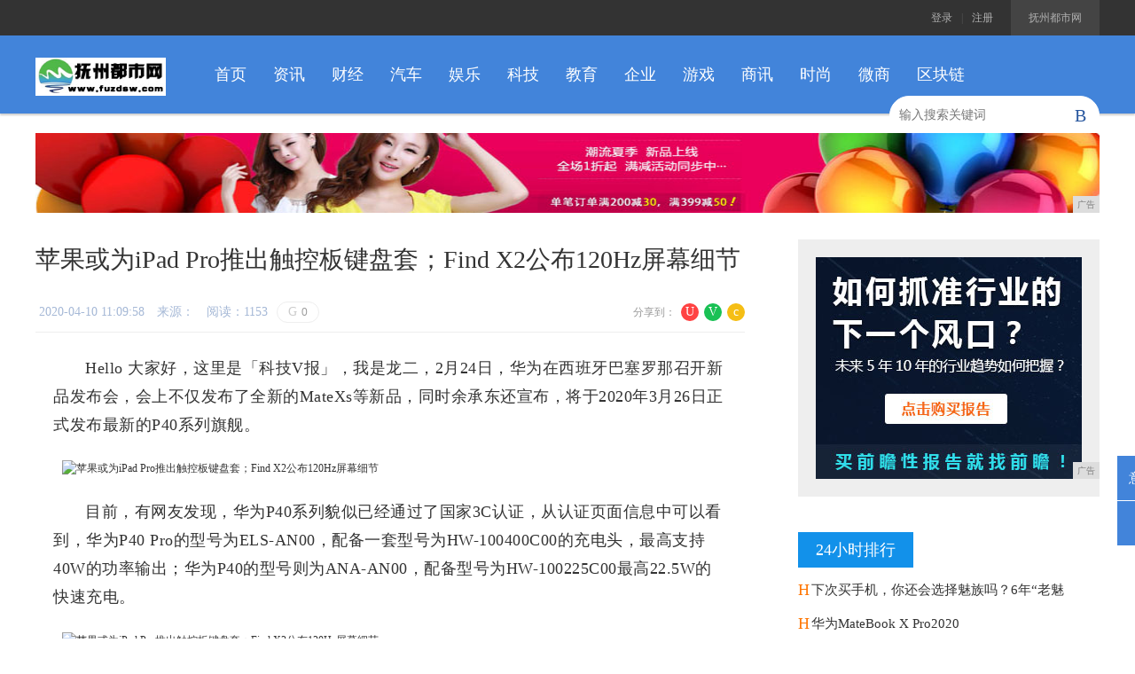

--- FILE ---
content_type: text/html
request_url: http://www.fuzdsw.com/cjnews/202004/0958585.html
body_size: 10877
content:
<!DOCTYPE html PUBLIC "-//W3C//DTD XHTML 1.0 Transitional//EN" "http://www.w3.org/TR/xhtml1/DTD/xhtml1-transitional.dtd">
<html xmlns="http://www.w3.org/1999/xhtml">
<head>
<title>苹果或为iPad Pro推出触控板键盘套；Find X2公布120Hz屏幕细节-抚州都市网</title>
<meta content="" name="keywords" />
<meta content="Hello大家好，这里是「科技V报」，我是龙二，2月24日，华为在西班牙巴塞罗那召开新品发布会，会上不仅发布了全新的MateXs等新品，同时余承东还宣布，将于2020年3月26日正式发布最新的P40系列旗舰。" name="description" />
<link rel="stylesheet" type="text/css" href="/res/css/common.css">   
<link rel="stylesheet" type="text/css" href="/res/css/art.css"><meta http-equiv="Content-Type" content="text/html; charset=utf-8">
<link rel="stylesheet" href="/res/css/add.css">
<meta http-equiv="X-UA-Compatible" content="IE=edge">
<meta name="viewport" content="width=device-width, initial-scale=1">
<script type="text/javascript" src="/res/js/jquery-1.8.2.min.2017.js"></script></head>
<body><!-- 顶部 -->
    <div class="bg3">
        <div id="top" class="clf">
            <a class="r top_load" href="http://www.fuzdsw.com" rel="nofollow">抚州都市网</a>
            <div class="r">
                
                <a href="" rel="nofollow">登录</a><i>|</i><a href="" rel="nofollow">注册</a>
                
            </div>
        </div>
    </div>
    <!-- logo,导航搜索 -->
    <div class="header">           
        <div class="w1200 clf">            
            <a href="http://www.fuzdsw.com" class="l mr20 mt3"><img src="/res/images/logo.jpg" height="43" width="147"></a>
             <ul class="nav l clf">
                <li><a href="http://www.fuzdsw.com">首页</a></li><li><a href="/html/">资讯</a></li><li><a href="/cjnews/">财经</a></li><li><a href="/g/">汽车</a></li><li><a href="/k/">娱乐</a></li><li><a href="/m/">科技</a></li><li><a href="/p/">教育</a></li><li><a href="/qiye/">企业</a></li><li><a href="/youxi/">游戏</a></li><li><a href="/sax/">商讯</a></li><li><a href="/sha/">时尚</a></li><li><a href="/wsh/">微商</a></li><li><a href="/qkl/">区块链</a></li></ul>
            <div id="search">
                <input type="text" name="s_keys" id="s_keys" maxlength="30" class="txt" placeholder="输入搜索关键词" onkeydown="if(event.keyCode==13) { $('#search_sbt').click(); }">
                <span class="ffi sbt" id="search_sbt" onclick="TSearch();">B</span>
            </div>
        </div>
    </div>
    <script type="text/javascript">
        function TSearch() {
            if ($("#s_keys").val().length > 0) {
                var sUrl = "/?q=" + QZSHFilter($("#s_keys").val());
                QZFMSubmit(sUrl);
            }
            else {
                $("#s_keys").focus();
                return sDialog.activeMsg("s_keys", '请输入搜索关键词', 'L', 0, 2500, 'fade');
            }
        }
    </script>
<div class="w1200">
<script type="text/javascript" src="http://a.2349.cn/_ad/v2?su=http://www.fuzdsw.com&sn=全站通栏广告位"></script>
</div><div class="w1200 mt30 pb30 clf">
        <!-- 左侧 -->
        <div class="w800 l">
        <div id="div_conbody">
            <h1 id="h_title">苹果或为iPad Pro推出触控板键盘套；Find X2公布120Hz屏幕细节</h1>
            <div class="lh24 mt30 bb1e pb10">
                <div class="r">
                    <ul class="share share_art share_art_top ffi r clf">
                        <li class="weibo"><a href="" onclick="return shared2(2)">U</a></li>
                        <li class="weixin"><a href="" weixin="1" onclick="return showWX(this);">V</a><span class="spnShareWX"><img height="94" width="94" alt=""><i class="tag_bd"></i><i class="tag"></i></span></li>
                        <li class="zone"><a href="" onclick="return shared2(0);">c</a></li>                        
                    </ul>
                    <span class="lh24 f12 c9 r">分享到：</span>
                </div>
                <span class="l f14 cb mr10 lh24 blue_lighten">&nbsp;<span id="pubtime_baidu">2020-04-10 11:09:58</span>　<span id="source_baidu">来源：</span>　<span id="view-times" >阅读：-</span></span><span class="sns"><a class="comm" href=""><i class="ffi">G</i>0</a></span>
            </div>
            
            <div class="art" style="padding:0px 20px;"><p>Hello 大家好，这里是「科技V报」，我是龙二，2月24日，华为在西班牙巴塞罗那召开新品发布会，会上不仅发布了全新的MateXs等新品，同时余承东还宣布，将于2020年3月26日正式发布最新的P40系列旗舰。</p><div class="pgc-img"><img src="http://p3.pstatp.com/large/pgc-image/43006380326943988894b4c6ae0c305e" img_width="960" img_height="540" alt="苹果或为iPad Pro推出触控板键盘套；Find X2公布120Hz屏幕细节" inline="0"><p class="pgc-img-caption"></p></div><p>目前，有网友发现，华为P40系列貌似已经通过了国家3C认证，从认证页面信息中可以看到，华为P40 Pro的型号为ELS-AN00，配备一套型号为HW-100400C00的充电头，最高支持40W的功率输出；华为P40的型号则为ANA-AN00，配备型号为HW-100225C00最高22.5W的快速充电。</p><div class="pgc-img"><img src="http://p1.pstatp.com/large/pgc-image/9e72ee9b8e0342648ca1c8b604664ca5" img_width="1343" img_height="922" alt="苹果或为iPad Pro推出触控板键盘套；Find X2公布120Hz屏幕细节" inline="0"><p class="pgc-img-caption"></p></div><p>综合目前的消息来看，华为P40系列将采用前置挖孔屏的方案，刷新率最高可能会使用到90Hz，背部相机呈矩阵式排列，其中P40 Pro为后置的徕卡五摄，主摄为索尼定制的5200万像素IMX700传感器，搭载麒麟990 5G SoC，支持SA/NSA双模5G组网，同时还支持有WiFi 6+技术，实现更为优秀的上网体验！</p><div class="pgc-img"><img src="http://p3.pstatp.com/large/pgc-image/e2f6894f2c5440c2bc5ad21b75aa7aa7" img_width="2746" img_height="2000" alt="苹果或为iPad Pro推出触控板键盘套；Find X2公布120Hz屏幕细节" inline="0"><p class="pgc-img-caption"></p></div><p>现在距离新机的发布差不多还有1个月的时间，最近有计划换机的朋友，不妨关注一下！</p><p><br></p><p>在大家日常使用手机的过程中，大部分人应该都有清理后台的习惯，因为在大家的认知中，后台驻留太多的应用程序，在一定程度上会拖慢手机的运行速度，同时还会造成手机的耗电大幅增加。可是这个问题在iPhone上貌似不太一样。</p><div class="pgc-img"><img src="http://p9.pstatp.com/large/pgc-image/5345937c76cd4d2293b3eac20970a212" img_width="1025" img_height="885" alt="苹果或为iPad Pro推出触控板键盘套；Find X2公布120Hz屏幕细节" inline="0"><p class="pgc-img-caption"></p></div><p>最近，现任苹果高级副总裁针对此事发表了一些看法，其表示：如果频繁杀后台，则会导致当应用重新打开时经历新一轮的热启动，除了会延长启动时间以外，还会占用额外的内存，从而提高电池损耗。</p><div class="pgc-img"><img src="http://p3.pstatp.com/large/pgc-image/08dfea9a35af4c6991f6c09d958a3bf8" img_width="1280" img_height="960" alt="苹果或为iPad Pro推出触控板键盘套；Find X2公布120Hz屏幕细节" inline="0"><p class="pgc-img-caption"></p></div><p>这个回答与我们平时的认知正好是完全相反的，不少人听到这个消息也表示非常的意外。早在2016年，就有外媒就此问题向库克发邮件进行过询问，但没有得到直接的答复。</p><div class="pgc-img"><img src="http://p3.pstatp.com/large/pgc-image/b503a212248b41da907b9a40114a5ec0" img_width="1037" img_height="780" alt="苹果或为iPad Pro推出触控板键盘套；Find X2公布120Hz屏幕细节" inline="0"><p class="pgc-img-caption"></p></div><p>事实上，在苹果官方的技术支持文档中，他们已经表示杀后台也就是强制关闭App的行为只推荐在应用无响应的情况下操作，后台驻留的这些App其实并没有打开，而是处于待机模式以协助你进行浏览和多任务处理。仅当某个App没有响应时，您才应该强制关闭它。所以这么多年使用iPhone，我们其实都在反复地进行不正确的操作，各位iPhone用户，你了解了吗？</p><p><br></p><p>今天，比较让人惊喜的是，HTC居然悄悄地发布了一款全新的手机Wildfire R70，要知道从HTC U12+发布之后，该品牌在智能手机市场已经很长时间没什么动静了，零零散散发布一些较为入门的机型，但基本都没有引起多大的关注。</p><div class="pgc-img"><img src="http://p3.pstatp.com/large/pgc-image/c94b9dba0ed3428896c26e2e2b379cef" img_width="1024" img_height="517" alt="苹果或为iPad Pro推出触控板键盘套；Find X2公布120Hz屏幕细节" inline="0"><p class="pgc-img-caption"></p></div><p>此前有消息称，HTC已经全力转向VR业务，但实际上却并没有放弃手机业务这个版块。此次发布的这款Wildfire R70，整体来看似乎还是一款入门机，其在配置方面搭载了联发科Helio P23处理器，2GB的运存和32GB的存储空间，内置一枚4000mAh的电池，支持双卡双待，但并不支持5G网络。</p><div class="pgc-img"><img src="http://p1.pstatp.com/large/pgc-image/38e032f50c7e4021b29f9cb47dbd55b6" img_width="727" img_height="426" alt="苹果或为iPad Pro推出触控板键盘套；Find X2公布120Hz屏幕细节" inline="0"><p class="pgc-img-caption"></p></div><p>手机正面采用6.53英寸的水滴形全面屏，后置1600万+200万+200万像素三摄，同时指纹识别也是放置在了手机的背部。这样的配置放在国内市场，妥妥的百元机。所以HTC也很清楚，很大可能不会在国内上市这款机型，而是将其投放在印度和泰国地区。曾经的“安卓机皇”现在已经沦落到造百元机都没人看得上的地步，不知道雪姨此刻到底是一种什么样的心态！</p><p><br></p><p>在今年的上半年，对于苹果品牌而言，除了备受关注的iPhone 9之外，大家比较关心的还有新一代的iPad Pro平板电脑，此前已经有各种各样的消息确定，全新的iPad Pro将采用后置三摄的设计，其中两枚摄像头，另外一枚则是ToF深感镜头，暗示新款iPad Pro在AR领域将有着较大幅度地升级。与此同时，此前的消息中还提到，新机还将有望采用与iPhone类似的玻璃背板，带来全新的使用体验。</p><div class="pgc-img"><img src="http://p3.pstatp.com/large/pgc-image/23338542064c4c47850046e4fcc2f582" img_width="1027" img_height="727" alt="苹果或为iPad Pro推出触控板键盘套；Find X2公布120Hz屏幕细节" inline="0"><p class="pgc-img-caption"></p></div><p>现在，从产业链又传出了一些新消息，消息显示，苹果或将为新款的iPad Pro推出一款带有触控板的键盘保护套，其在材质方面与现款的键盘保护套相同。但说到这里大家可能会有一个比较大的疑问，目前的键盘保护套按键布局已经非常的紧凑了，似乎没有地方再能容得下一块触控板，有网友猜测其很有可能会放置在键盘区域的上方，但并没有得到相关的证实。此前的消息是苹果将会在3月底举办春季新品发布会，同台发布iPhone 9和全新的iPadPro等硬件产品，虽然目前苹果方面还没有正式官宣，但应该也八九不离十了，各位，期待一下吧！</p><p><br></p><p>OPPO Find X2系列无疑是接下来一段时间内，热度非常高的一款机型。在第一代的Find X发布之后，极致的全面屏，升降式的前后摄像头，整机的ID设计都给大家留下了非常深刻的印象。</p><div class="pgc-img"><img src="http://p1.pstatp.com/large/pgc-image/4be165d6494f417c89224cb9dd77893d" img_width="690" img_height="1331" alt="苹果或为iPad Pro推出触控板键盘套；Find X2公布120Hz屏幕细节" inline="0"><p class="pgc-img-caption"></p></div><p>此前，关于Find X2沈义人曾多次爆料，表示新机将配备一块顶级的全面屏，当然他对该机的性能和相机等方面也是非常的有信心。现在，OPPO方面放出进一步的预告显示，OPPO Find X2将搭载O1超感画质引擎，为120Hz超感屏提供硬件级画质增强。</p><div class="pgc-img"><img src="http://p1.pstatp.com/large/pgc-image/56e5871b36f14a49a86fb868c53b04f1" img_width="690" img_height="1733" alt="苹果或为iPad Pro推出触控板键盘套；Find X2公布120Hz屏幕细节" inline="0"><p class="pgc-img-caption"></p></div><p>从海报中我们可以看到，新机将使用Motion Clear视频动态插帧，将原本30帧以下的内容，提升至60帧甚至120帧。同时还支持HDR视频画质增强，通过HDR 10+认证，带来更为优秀的更加极致的视觉观感！</p><div class="pgc-img"><img src="http://p3.pstatp.com/large/pgc-image/e1e2e8456b0b48de8e8bbf80e2f5a6f0" img_width="690" img_height="1315" alt="苹果或为iPad Pro推出触控板键盘套；Find X2公布120Hz屏幕细节" inline="0"><p class="pgc-img-caption"></p></div><p>其他方面，新机将搭载骁龙865移动平台，支持SA/NSA双模5G组网，标配65W SuperVOOC超级闪充和最高30W的无线闪充，3月6日正式发布，感兴趣的朋友可以关注一下！</p><p><br></p><p>近几年，随着手机摄影能力的不断提升，越来越多的视频创作人开始放下手里又大又重的专业设备，尝试使用手机来创作一些有趣的短视频，甚至是微电影。苹果每年的贺岁大片也基本全是使用iPhone进行拍摄的。</p><div class="pgc-img"><img src="http://p3.pstatp.com/large/pgc-image/e2fb4e7e0b3544218c78b9a118c76aab" img_width="1280" img_height="720" alt="苹果或为iPad Pro推出触控板键盘套；Find X2公布120Hz屏幕细节" inline="0"><p class="pgc-img-caption"></p></div><p>现在，有外媒放出消息称，Lady Gaga的最新单曲《Stupit Love》，其MV就是使用苹果最新款的iPhone11 Pro进行录制的。苹果YT官方频道也上线了该部视频，并证实了该视频确由iPhone 11 Pro完成录制。</p><div class="pgc-img"><img src="http://p1.pstatp.com/large/pgc-image/297a54df578d4b0da2f097faddab2690" img_width="1280" img_height="668" alt="苹果或为iPad Pro推出触控板键盘套；Find X2公布120Hz屏幕细节" inline="0"><p class="pgc-img-caption"></p></div><p>据MV导演DanielAskill表示：苹果iPhone11 Pro的三摄系统“让我们可以创造出更多拍摄的可能和自由”。怎么样，各位手持iPhone 11 Pro系列的机主，是不是瞬间感觉自己买了一台假iPhone，完全没有发挥出该有的实力呀？</p></div>
        </div>
        <div class="bt1e pt10 clf">
            
            <div class="tags l tags_blue"><span class="f14 c6">推荐阅读：<a href=https://m.2349.cn/ask/13467.shtml target="_blank">iphone查找</a></span>
            </div>
        </div>
        <div class="mt60 lazyimg">
            <h2 class="f20 bb2f2 pb5">相关阅读<span class="cc ml5">RELEVANT</span></h2>
            <div class="c3_820_57">
                <ul class="clf f15"><li class="mt20"> <a href="/cjnews/201912/204212.html" class="db p2 b1e" target="_blank"><img src="http://p1.pstatp.com/large/pgc-image/6c82518d987143ca9d5e6d26186a0472" width="232" height="134"></a><p class="h3e mt15"><a href="/cjnews/201912/204212.html" target="_blank">《亲爱的，来吃饭》首播获光</a></p></li><li class="mt20"> <a href="/cjnews/201912/202311.html" class="db p2 b1e" target="_blank"><img src="http://p1.pstatp.com/large/pgc-image/Rm7dnMq7y2b2wg" width="232" height="134"></a><p class="h3e mt15"><a href="/cjnews/201912/202311.html" target="_blank">191230 李易峰参加火</a></p></li><li class="mt20"> <a href="/cjnews/201912/190810.html" class="db p2 b1e" target="_blank"><img src="http://p1.pstatp.com/large/pgc-image/e30973c377a94ed28e87d00025e10e0f" width="232" height="134"></a><p class="h3e mt15"><a href="/cjnews/201912/190810.html" target="_blank">《鹤唳华亭》：父爱始于沉默</a></p></li></ul>
            </div>
        </div>
 <script type="text/javascript">
           
            $(document).ready(function () {
                $(document.body).bind("click", function (event) {
                    if ($(event.target).attr("weixin")) {
                        return false;
                    }
                    $('.spnShareWX').hide();
                });

                $('div.lazyimg').find("img[original]").lazyload({
                    placeholder: defImg,
                    effect: 'fadeIn',
                    threshold: 120
                });              
                $('#selShang').find("a").bind("click", function () {
                    var m = $(this).html().replace('元', '');
                    return doShang(m);
                });
            });           
</script>

<form class="art_comm_fm">
    <h2 class="f20"><a name="comment"></a>文章评价<span class="cc ml5">COMMENT</span></h2>
    <div class="wrap">
        <p class="face">
        
            <i class="ffi">d</i><span class="name">游 客</span>
        
        </p>
        <input id="cmt_puid" type="hidden" value="">
        <textarea id="cmt_body" name="content" class="tta" onkeydown="changeTxt(this);" placeholder=""></textarea>
        
        <a class="link" href="" onclick="return ShowLoginFrame('re');">发表评论请先登录，点击立即登陆>></a>
        
    </div>
    <div class="lh30 mt20 clf">
        <input type="button" value="发表" class="sbt btn_blue r" onclick="cmtSend1('');" id="btnAddCmt">
        <p class="r f14 c9">还可以输入<em class="orange" id="emCmtLen" maxlen="2000">2000</em>个字</p>
    </div>
</form>

<div id="divCommentAll" class="cespart">
    
        <div class="tit">暂无网友的评论</div> 
    
</div>
        </div>
        <!-- 右侧 --><div class="w340 r">
    <div>        
        <div class="advBox">
<script type="text/javascript" src="http://a.2349.cn/_ad/v2?su=http://www.fuzdsw.com&sn=列表内容页右图一"></script>   
        </div>          
        <!-- 排行榜 -->
        <div class="mt40">
            <div class="tabtit_side" id="div_hottabs"><a class="cur" idx="1">24小时排行</a></div>
            <div id="div_hotlist">
                
                <ul idx="1" class="list_round list_round_h40"><li class="cur1 mt15"><i class="ffi">H</i><a href="/youxi/202004/2516510.html" target="_blank">下次买手机，你还会选择魅族吗？6年“老魅</a></li><li class="cur1 mt15"><i class="ffi">H</i><a href="/youxi/202004/2708547.html" target="_blank">华为MateBook X Pro2020</a></li><li class="cur1 mt15"><i class="ffi">H</i><a href="/m/202003/2909313.html" target="_blank">中国“芯片”的命门</a></li><li class="cur1 mt15"><i class="ffi">H</i><a href="/wsh/202004/0546533.html" target="_blank">关于OPPO手机你了解多少，这几款很有特</a></li><li class="cur1 mt15"><i class="ffi">H</i><a href="/html/202003/4502239.html" target="_blank">干细胞新用途：细胞因子在皮肤修复领域的新</a></li><li class="cur1 mt15"><i class="ffi">H</i><a href="/m/202004/2036525.html" target="_blank">5G时代Wi-Fi将被淘汰？Wi-Fi6</a></li><li class="cur1 mt15"><i class="ffi">H</i><a href="/html/202003/3729244.html" target="_blank">康立明生物被认定为广东省工程技术研究中心</a></li><li class="cur1 mt15"><i class="ffi">H</i><a href="http://www.gddushi.cn/qiye/202004/4435502.html" target="_blank">只需6步，笔记本电脑选购最强指南</a></li><li class="cur1 mt15"><i class="ffi">H</i><a href="http://www.wzzxol.com/edu/202004/48528804.html" target="_blank">蔚来首批10台车终于交付，不过看到客户的</a></li><li class="cur1 mt15"><i class="ffi">H</i><a href="http://www.zgahw.net/ahnews/202004/5616521.html" target="_blank">AppStore今日分享 iphone上</a></li></ul>
            </div>
        </div>
        <div class="mt30 advBox">
<script type="text/javascript" src="http://a.2349.cn/_ad/v2?su=http://www.fuzdsw.com&sn=列表内容页右图二"></script>
            </div>
        
        <!-- 最新资讯 -->
        <div class="mt40">
            <h2 class="h30 lh30 pb5 f20 bb2_blue">今日推荐</h2><ul class="tit_pa mt20"><li><a href="/cjnews/201912/190810.html" target="_blank"><img src="http://p1.pstatp.com/large/pgc-image/e30973c377a94ed28e87d00025e10e0f" height="170" width="340"><span class="tit f16">《鹤唳华亭》：父爱始于沉</span></a></li></ul>
            <ul class="list_num list_num_h40"><li class="mt15 cur"><em class="num">1</em><a href="/cjnews/201912/18078.html" target="_blank">琅琊榜：璇玑公主这么厉害，为何也比不上静妃？</a></li><li class="mt15 cur"><em class="num">2</em><a href="/k/201912/310021.html" target="_blank">李心依旧是女主，肖战虽然是男二但似乎已经压番</a></li><li class="mt15 cur"><em class="num">3</em><a href="/youxi/201912/482148.html" target="_blank">陈伟霆晒在线追狗，可我更在意他的豪宅啊</a></li><li class="mt15 cur"><em class="num">4</em><a href="/sax/201912/583953.html" target="_blank">《宠爱》一半的人嚷着要看“小瞎子”，另外一半</a></li><li class="mt15 cur"><em class="num">5</em><a href="/k/201912/311922.html" target="_blank">新代言让刘亦菲受到争议，网友：广告要都是这样</a></li><li class="mt15 cur"><em class="num">6</em><a href="/m/201912/344528.html" target="_blank">《鹤唳华亭》|三个幸运的女儿，面对人生，却有</a></li><li class="mt15 cur"><em class="num">7</em><a href="/youxi/201912/474247.html" target="_blank">朱家搞笑三兄弟，默契又心狠，展现另类皇权斗争</a></li><li class="mt15 cur"><em class="num">8</em><a href="/sax/201912/485249.html" target="_blank">《奇葩说》蔡康永和储殷的价值观</a></li></ul>
        </div>        
    </div>
</div></div>
    <!-- 右侧悬浮导航 -->
    <div id="rcol_fixed">
        <div id="feedback">
            <p class="btn">意见反馈<i class="tag"></i></p>
            <div id="feedback_form">
                <textarea class="tta" id="feedbackCon" placeholder="请输入您的意见，我们将不断改进！"></textarea>
                <p class="clf">
                    <input type="button" value="提交" class="sbt btn_blue r" onclick="FeedbackSubmit(this);">
                </p>
                <i class="close">×</i>
            </div>
        </div>       
        <a id="backtop" class="ffi" href="">J</a>
    </div><div class="bg_blue2 ptb30">
    <div id="foot">
        <div id="foot_link">
            <a href="" rel="nofollow">关于我们</a><i>|</i><a href="http://a.2349.cn/lxwm.html" rel="nofollow">联系我们</a><i>|</i><a href="" rel="nofollow">加入我们</a><i>|</i><a href="/oldsitemap.html" rel="nofollow">老版地图</a><i>|</i><a href="" rel="nofollow">寻求合作</a><i>|</i><a href="/sitemap.html" rel="nofollow">网站地图</a>
        </div>
        <p>Copyright&nbsp;&copy;&nbsp;1998-2019&nbsp;抚州都市网&nbsp;All&nbsp;rights&nbsp;reserved.</p>
    </div>
 </div>
<script>
(function(){
    var bp = document.createElement('script');
    var curProtocol = window.location.protocol.split(':')[0];
    if (curProtocol === 'https') {
        bp.src = 'https://zz.bdstatic.com/linksubmit/push.js';
    }
    else {
        bp.src = 'http://push.zhanzhang.baidu.com/push.js';
    }
    var s = document.getElementsByTagName("script")[0];
    s.parentNode.insertBefore(bp, s);
})();
</script><script type="text/javascript">
     $(document).ready(function () {
         $('#foot_share li').mouseover(function () {
             $(this).addClass('open').find('span').animate({
                 opacity: '1',
                 marginTop: '-5px'
             }, 300);
         }).mouseout(function () {
             $(this).removeClass('open').find('span').css({
                 'opacity': '0',
                 'marginTop': '0'
             });
         });
     });     
  </script>
  <script type="text/javascript">
         $(document).ready(function () {
             // 意见反馈
             $('#feedback .btn').click(function () {
                 if ($(this).parent().hasClass("open")) {
                     closeFeedback();
                 } else {
                     $(this).parent().addClass('open');
                     $('#feedback_form').animate({
                         opacity: '1',
                         marginLeft: '-10px'
                     }, 300);
                 }
             });
             $('#feedback_form .close').click(function () {
                 closeFeedback();
             });
         });
         function sc2Top0() {
             $(document.body).scrollTop(0);
             return false;
         }

         function closeFeedback() {
             $('#feedback').removeClass('open');
             $('#feedback_form').css({
                 opacity: '0',
                 marginLeft: '0'
             });
         }
         var canSendMsg = true;
         function FeedbackSubmit(obj) {
             if (!canSendMsg) {
                 sDialog.error("您提交太快了，请稍息一分钟再发吧！", "提示", 250, 80);
                 return false;
             }
             var fdCon = $('#feedbackCon').val();
             if (fdCon == '' || fdCon.length < 30) {
                 sDialog.activeMsg('feedbackCon', '请输入您的意见或建议，不少于30个字', 'T', 220, 2000, 'slide-R');
                 return false;
             }

             if (fdCon.length > 1000) {
                 sDialog.activeMsg('feedbackCon', '请输入少于1000字的意见或建议', 'T', 220, 2000, 'slide-R');
                 return false;
             }

             $(obj).attr("disabled", "disabled");
             var ajax = {
                 url: '/about/feedbackAdd', type: 'POST', dataType: 'json', cache: false,
                 data: { msg: fdCon },
                 success: function (json, statusText) {
                     $(obj).removeAttr("disabled", "disabled");
                     if (json.success) {
                         $('#feedbackCon').val('');
                         sDialog.message("提交成功，感谢您的反馈！", "成功提示", 1500, 260, 60);
                         canSendMsg = false;
                         setTimeout(function () { canSendMsg = true; }, 60 * 1000);
                         closeFeedback(); //关闭
                     } else {
                         sDialog.error(json.errors.text, "错误提示", 260, 80);
                     }
                 }
             };
             $.ajax(ajax);
             return false;
         }
    </script>     
    <script type="text/javascript">
        var sizeW = window.screen.width, sizeH = window.screen.height;
        $().ready(function () {
            var nsize = sizeW + 'x' + sizeH;
            var size = sDialog.getCookie('screensize');
            if (nsize != size) {
                sDialog.setCookie('screensize', nsize, 30 * 24 * 60);
            }
        });
    </script>
<script src="https://cdn.bootcss.com/jquery/1.12.4/jquery.min.js"></script>
	<script type="text/javascript">
        "585" && setTimeout(function () {
            $.getJSON(["/ajax/viewArticle?s=", +new Date(), "&id=", "585"].join(''), function (ret) {$('#view-times').html("阅读：" + ret.data);});
        }, 0);
</script>
</body>
</html>

--- FILE ---
content_type: text/javascript;charset=UTF-8
request_url: http://a.2349.cn/_ad/v2?su=http://www.fuzdsw.com&sn=%E5%85%A8%E7%AB%99%E9%80%9A%E6%A0%8F%E5%B9%BF%E5%91%8A%E4%BD%8D
body_size: 410
content:
document.writeln('<div class="_yezi_ad" style=""><a href="http://a.2349.cn/_ad/jmp?p=NWRhYmViZjE1ZDlkZGEwMTZjYWNmMDk2cDl2dw==" target="_blank" style="position:relative;font-size:0;display: block;"><span title="http://2349.cn" style="position:absolute;z-index:2;font-size:10px;background:#dddddd;color:gray;right:0;bottom:0;padding: 2px 5px 2px 5px;display:block;">广告</span><img style="opacity:1 !important;" src="http://a.2349.cn/UploadFiles/eccb4ae7-cbc5-449b-8b95-4dfdc1737b54.jpg" width="1200" height="90" /></a></div>');


--- FILE ---
content_type: text/javascript;charset=UTF-8
request_url: http://a.2349.cn/_ad/v2?su=http://www.fuzdsw.com&sn=%E5%88%97%E8%A1%A8%E5%86%85%E5%AE%B9%E9%A1%B5%E5%8F%B3%E5%9B%BE%E4%B8%80
body_size: 413
content:
document.writeln('<div class="_yezi_ad" style=""><a href="http://a.2349.cn/_ad/jmp?p=NWRhYmVjMmE1ZDlkZGEwMTZjYWNmMGE5NWhqaw==" target="_blank" style="position:relative;font-size:0;display: block;"><span title="http://2349.cn" style="position:absolute;z-index:2;font-size:10px;background:#dddddd;color:gray;right:0;bottom:0;padding: 2px 5px 2px 5px;display:block;">广告</span><img style="opacity:1 !important;" src="http://a.2349.cn/UploadFiles/80e4f935-6405-4953-9f3d-0ba288cca489.jpg" width="300" height="250" /></a></div>');


--- FILE ---
content_type: text/javascript;charset=UTF-8
request_url: http://a.2349.cn/_ad/v2?su=http://www.fuzdsw.com&sn=%E5%88%97%E8%A1%A8%E5%86%85%E5%AE%B9%E9%A1%B5%E5%8F%B3%E5%9B%BE%E4%BA%8C
body_size: 415
content:
document.writeln('<div class="_yezi_ad" style=""><a href="http://a.2349.cn/_ad/jmp?p=NWRhYmVjNGM1ZDlkZGEwMTZjYWNmMGJiOGpwYw==" target="_blank" style="position:relative;font-size:0;display: block;"><span title="http://2349.cn" style="position:absolute;z-index:2;font-size:10px;background:#dddddd;color:gray;right:0;bottom:0;padding: 2px 5px 2px 5px;display:block;">广告</span><img style="opacity:1 !important;" src="http://a.2349.cn/UploadFiles/89bc20ec-b3e2-4072-bd77-74b2ab672866.jpg" width="300" height="250" /></a></div>');
